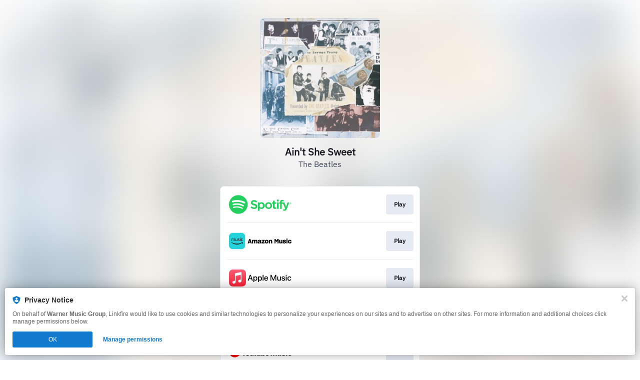

--- FILE ---
content_type: application/x-javascript;charset=utf-8
request_url: https://smetrics.wmg.com/id?d_visid_ver=5.4.0&d_fieldgroup=A&mcorgid=2DED4480533B2D590A490D4C%40AdobeOrg&mid=15460787777854703570862510293698091652&ts=1763779706470
body_size: -42
content:
{"mid":"15460787777854703570862510293698091652"}